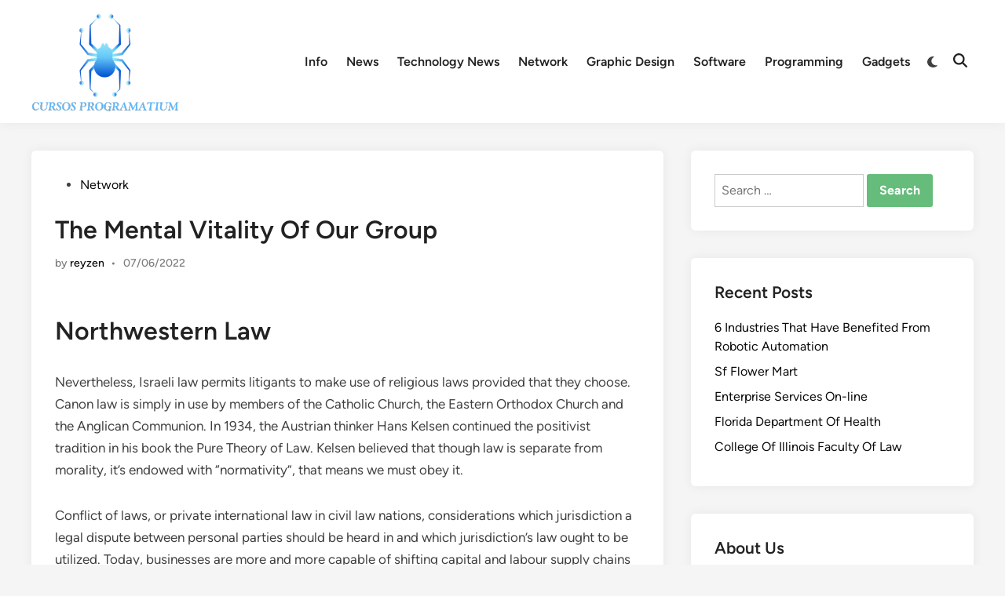

--- FILE ---
content_type: text/html; charset=UTF-8
request_url: https://cursos-programatium.com/the-mental-vitality-of-our-group.html
body_size: 20792
content:
<!doctype html><html lang="en-US" prefix="og: https://ogp.me/ns#"><head><script data-no-optimize="1">var litespeed_docref=sessionStorage.getItem("litespeed_docref");litespeed_docref&&(Object.defineProperty(document,"referrer",{get:function(){return litespeed_docref}}),sessionStorage.removeItem("litespeed_docref"));</script> <meta charset="UTF-8"><meta name="viewport" content="width=device-width, initial-scale=1"><link rel="profile" href="https://gmpg.org/xfn/11"><title>The Mental Vitality Of Our Group - CP</title><meta name="description" content="Nevertheless, Israeli law permits litigants to make use of religious laws provided that they choose. Canon law is simply in use by members of the Catholic"/><meta name="robots" content="index, follow, max-snippet:-1, max-video-preview:-1, max-image-preview:large"/><link rel="canonical" href="https://cursos-programatium.com/the-mental-vitality-of-our-group.html" /><meta property="og:locale" content="en_US" /><meta property="og:type" content="article" /><meta property="og:title" content="The Mental Vitality Of Our Group - CP" /><meta property="og:description" content="Nevertheless, Israeli law permits litigants to make use of religious laws provided that they choose. Canon law is simply in use by members of the Catholic" /><meta property="og:url" content="https://cursos-programatium.com/the-mental-vitality-of-our-group.html" /><meta property="og:site_name" content="CP" /><meta property="article:tag" content="group" /><meta property="article:tag" content="mental" /><meta property="article:tag" content="vitality" /><meta property="article:section" content="Network" /><meta property="article:published_time" content="2022-06-07T15:07:00+07:00" /><meta name="twitter:card" content="summary_large_image" /><meta name="twitter:title" content="The Mental Vitality Of Our Group - CP" /><meta name="twitter:description" content="Nevertheless, Israeli law permits litigants to make use of religious laws provided that they choose. Canon law is simply in use by members of the Catholic" /><meta name="twitter:label1" content="Written by" /><meta name="twitter:data1" content="reyzen" /><meta name="twitter:label2" content="Time to read" /><meta name="twitter:data2" content="6 minutes" /> <script type="application/ld+json" class="rank-math-schema-pro">{"@context":"https://schema.org","@graph":[{"@type":["Person","Organization"],"@id":"https://cursos-programatium.com/#person","name":"GH","logo":{"@type":"ImageObject","@id":"https://cursos-programatium.com/#logo","url":"https://cursos-programatium.com/wp-content/uploads/2025/02/cropped-cursos-programatium-150x127.png","contentUrl":"https://cursos-programatium.com/wp-content/uploads/2025/02/cropped-cursos-programatium-150x127.png","caption":"GH","inLanguage":"en-US"},"image":{"@type":"ImageObject","@id":"https://cursos-programatium.com/#logo","url":"https://cursos-programatium.com/wp-content/uploads/2025/02/cropped-cursos-programatium-150x127.png","contentUrl":"https://cursos-programatium.com/wp-content/uploads/2025/02/cropped-cursos-programatium-150x127.png","caption":"GH","inLanguage":"en-US"}},{"@type":"WebSite","@id":"https://cursos-programatium.com/#website","url":"https://cursos-programatium.com","name":"GH","publisher":{"@id":"https://cursos-programatium.com/#person"},"inLanguage":"en-US"},{"@type":"WebPage","@id":"https://cursos-programatium.com/the-mental-vitality-of-our-group.html#webpage","url":"https://cursos-programatium.com/the-mental-vitality-of-our-group.html","name":"The Mental Vitality Of Our Group - CP","datePublished":"2022-06-07T15:07:00+07:00","dateModified":"2022-06-07T15:07:00+07:00","isPartOf":{"@id":"https://cursos-programatium.com/#website"},"inLanguage":"en-US"},{"@type":"Person","@id":"https://cursos-programatium.com/author/reyzen","name":"reyzen","url":"https://cursos-programatium.com/author/reyzen","image":{"@type":"ImageObject","@id":"https://secure.gravatar.com/avatar/e9173cbd5af5c4be24e31a6c1af47462bd7e1546408d3c7d6bd70cbd9ae51842?s=96&amp;d=mm&amp;r=g","url":"https://secure.gravatar.com/avatar/e9173cbd5af5c4be24e31a6c1af47462bd7e1546408d3c7d6bd70cbd9ae51842?s=96&amp;d=mm&amp;r=g","caption":"reyzen","inLanguage":"en-US"}},{"@type":"BlogPosting","headline":"The Mental Vitality Of Our Group - CP","datePublished":"2022-06-07T15:07:00+07:00","dateModified":"2022-06-07T15:07:00+07:00","articleSection":"Network","author":{"@id":"https://cursos-programatium.com/author/reyzen","name":"reyzen"},"publisher":{"@id":"https://cursos-programatium.com/#person"},"description":"Nevertheless, Israeli law permits litigants to make use of religious laws provided that they choose. Canon law is simply in use by members of the Catholic","name":"The Mental Vitality Of Our Group - CP","@id":"https://cursos-programatium.com/the-mental-vitality-of-our-group.html#richSnippet","isPartOf":{"@id":"https://cursos-programatium.com/the-mental-vitality-of-our-group.html#webpage"},"inLanguage":"en-US","mainEntityOfPage":{"@id":"https://cursos-programatium.com/the-mental-vitality-of-our-group.html#webpage"}}]}</script> <link rel="alternate" type="application/rss+xml" title="CP &raquo; Feed" href="https://cursos-programatium.com/feed" /><link rel="alternate" title="oEmbed (JSON)" type="application/json+oembed" href="https://cursos-programatium.com/wp-json/oembed/1.0/embed?url=https%3A%2F%2Fcursos-programatium.com%2Fthe-mental-vitality-of-our-group.html" /><link rel="alternate" title="oEmbed (XML)" type="text/xml+oembed" href="https://cursos-programatium.com/wp-json/oembed/1.0/embed?url=https%3A%2F%2Fcursos-programatium.com%2Fthe-mental-vitality-of-our-group.html&#038;format=xml" /><style id='wp-img-auto-sizes-contain-inline-css'>img:is([sizes=auto i],[sizes^="auto," i]){contain-intrinsic-size:3000px 1500px}
/*# sourceURL=wp-img-auto-sizes-contain-inline-css */</style><link data-optimized="2" rel="stylesheet" href="https://cursos-programatium.com/wp-content/litespeed/css/e6cceecc6505f77b446f7aff95712c0a.css?ver=3a68b" /><style id='wp-emoji-styles-inline-css'>img.wp-smiley, img.emoji {
		display: inline !important;
		border: none !important;
		box-shadow: none !important;
		height: 1em !important;
		width: 1em !important;
		margin: 0 0.07em !important;
		vertical-align: -0.1em !important;
		background: none !important;
		padding: 0 !important;
	}
/*# sourceURL=wp-emoji-styles-inline-css */</style><style id='wp-block-tag-cloud-inline-css'>.wp-block-tag-cloud{box-sizing:border-box}.wp-block-tag-cloud.aligncenter{justify-content:center;text-align:center}.wp-block-tag-cloud a{display:inline-block;margin-right:5px}.wp-block-tag-cloud span{display:inline-block;margin-left:5px;text-decoration:none}:root :where(.wp-block-tag-cloud.is-style-outline){display:flex;flex-wrap:wrap;gap:1ch}:root :where(.wp-block-tag-cloud.is-style-outline a){border:1px solid;font-size:unset!important;margin-right:0;padding:1ch 2ch;text-decoration:none!important}
/*# sourceURL=https://cursos-programatium.com/wp-includes/blocks/tag-cloud/style.min.css */</style><style id='global-styles-inline-css'>:root{--wp--preset--aspect-ratio--square: 1;--wp--preset--aspect-ratio--4-3: 4/3;--wp--preset--aspect-ratio--3-4: 3/4;--wp--preset--aspect-ratio--3-2: 3/2;--wp--preset--aspect-ratio--2-3: 2/3;--wp--preset--aspect-ratio--16-9: 16/9;--wp--preset--aspect-ratio--9-16: 9/16;--wp--preset--color--black: #000000;--wp--preset--color--cyan-bluish-gray: #abb8c3;--wp--preset--color--white: #ffffff;--wp--preset--color--pale-pink: #f78da7;--wp--preset--color--vivid-red: #cf2e2e;--wp--preset--color--luminous-vivid-orange: #ff6900;--wp--preset--color--luminous-vivid-amber: #fcb900;--wp--preset--color--light-green-cyan: #7bdcb5;--wp--preset--color--vivid-green-cyan: #00d084;--wp--preset--color--pale-cyan-blue: #8ed1fc;--wp--preset--color--vivid-cyan-blue: #0693e3;--wp--preset--color--vivid-purple: #9b51e0;--wp--preset--gradient--vivid-cyan-blue-to-vivid-purple: linear-gradient(135deg,rgb(6,147,227) 0%,rgb(155,81,224) 100%);--wp--preset--gradient--light-green-cyan-to-vivid-green-cyan: linear-gradient(135deg,rgb(122,220,180) 0%,rgb(0,208,130) 100%);--wp--preset--gradient--luminous-vivid-amber-to-luminous-vivid-orange: linear-gradient(135deg,rgb(252,185,0) 0%,rgb(255,105,0) 100%);--wp--preset--gradient--luminous-vivid-orange-to-vivid-red: linear-gradient(135deg,rgb(255,105,0) 0%,rgb(207,46,46) 100%);--wp--preset--gradient--very-light-gray-to-cyan-bluish-gray: linear-gradient(135deg,rgb(238,238,238) 0%,rgb(169,184,195) 100%);--wp--preset--gradient--cool-to-warm-spectrum: linear-gradient(135deg,rgb(74,234,220) 0%,rgb(151,120,209) 20%,rgb(207,42,186) 40%,rgb(238,44,130) 60%,rgb(251,105,98) 80%,rgb(254,248,76) 100%);--wp--preset--gradient--blush-light-purple: linear-gradient(135deg,rgb(255,206,236) 0%,rgb(152,150,240) 100%);--wp--preset--gradient--blush-bordeaux: linear-gradient(135deg,rgb(254,205,165) 0%,rgb(254,45,45) 50%,rgb(107,0,62) 100%);--wp--preset--gradient--luminous-dusk: linear-gradient(135deg,rgb(255,203,112) 0%,rgb(199,81,192) 50%,rgb(65,88,208) 100%);--wp--preset--gradient--pale-ocean: linear-gradient(135deg,rgb(255,245,203) 0%,rgb(182,227,212) 50%,rgb(51,167,181) 100%);--wp--preset--gradient--electric-grass: linear-gradient(135deg,rgb(202,248,128) 0%,rgb(113,206,126) 100%);--wp--preset--gradient--midnight: linear-gradient(135deg,rgb(2,3,129) 0%,rgb(40,116,252) 100%);--wp--preset--font-size--small: 13px;--wp--preset--font-size--medium: 20px;--wp--preset--font-size--large: 36px;--wp--preset--font-size--x-large: 42px;--wp--preset--spacing--20: 0.44rem;--wp--preset--spacing--30: 0.67rem;--wp--preset--spacing--40: 1rem;--wp--preset--spacing--50: 1.5rem;--wp--preset--spacing--60: 2.25rem;--wp--preset--spacing--70: 3.38rem;--wp--preset--spacing--80: 5.06rem;--wp--preset--shadow--natural: 6px 6px 9px rgba(0, 0, 0, 0.2);--wp--preset--shadow--deep: 12px 12px 50px rgba(0, 0, 0, 0.4);--wp--preset--shadow--sharp: 6px 6px 0px rgba(0, 0, 0, 0.2);--wp--preset--shadow--outlined: 6px 6px 0px -3px rgb(255, 255, 255), 6px 6px rgb(0, 0, 0);--wp--preset--shadow--crisp: 6px 6px 0px rgb(0, 0, 0);}:where(.is-layout-flex){gap: 0.5em;}:where(.is-layout-grid){gap: 0.5em;}body .is-layout-flex{display: flex;}.is-layout-flex{flex-wrap: wrap;align-items: center;}.is-layout-flex > :is(*, div){margin: 0;}body .is-layout-grid{display: grid;}.is-layout-grid > :is(*, div){margin: 0;}:where(.wp-block-columns.is-layout-flex){gap: 2em;}:where(.wp-block-columns.is-layout-grid){gap: 2em;}:where(.wp-block-post-template.is-layout-flex){gap: 1.25em;}:where(.wp-block-post-template.is-layout-grid){gap: 1.25em;}.has-black-color{color: var(--wp--preset--color--black) !important;}.has-cyan-bluish-gray-color{color: var(--wp--preset--color--cyan-bluish-gray) !important;}.has-white-color{color: var(--wp--preset--color--white) !important;}.has-pale-pink-color{color: var(--wp--preset--color--pale-pink) !important;}.has-vivid-red-color{color: var(--wp--preset--color--vivid-red) !important;}.has-luminous-vivid-orange-color{color: var(--wp--preset--color--luminous-vivid-orange) !important;}.has-luminous-vivid-amber-color{color: var(--wp--preset--color--luminous-vivid-amber) !important;}.has-light-green-cyan-color{color: var(--wp--preset--color--light-green-cyan) !important;}.has-vivid-green-cyan-color{color: var(--wp--preset--color--vivid-green-cyan) !important;}.has-pale-cyan-blue-color{color: var(--wp--preset--color--pale-cyan-blue) !important;}.has-vivid-cyan-blue-color{color: var(--wp--preset--color--vivid-cyan-blue) !important;}.has-vivid-purple-color{color: var(--wp--preset--color--vivid-purple) !important;}.has-black-background-color{background-color: var(--wp--preset--color--black) !important;}.has-cyan-bluish-gray-background-color{background-color: var(--wp--preset--color--cyan-bluish-gray) !important;}.has-white-background-color{background-color: var(--wp--preset--color--white) !important;}.has-pale-pink-background-color{background-color: var(--wp--preset--color--pale-pink) !important;}.has-vivid-red-background-color{background-color: var(--wp--preset--color--vivid-red) !important;}.has-luminous-vivid-orange-background-color{background-color: var(--wp--preset--color--luminous-vivid-orange) !important;}.has-luminous-vivid-amber-background-color{background-color: var(--wp--preset--color--luminous-vivid-amber) !important;}.has-light-green-cyan-background-color{background-color: var(--wp--preset--color--light-green-cyan) !important;}.has-vivid-green-cyan-background-color{background-color: var(--wp--preset--color--vivid-green-cyan) !important;}.has-pale-cyan-blue-background-color{background-color: var(--wp--preset--color--pale-cyan-blue) !important;}.has-vivid-cyan-blue-background-color{background-color: var(--wp--preset--color--vivid-cyan-blue) !important;}.has-vivid-purple-background-color{background-color: var(--wp--preset--color--vivid-purple) !important;}.has-black-border-color{border-color: var(--wp--preset--color--black) !important;}.has-cyan-bluish-gray-border-color{border-color: var(--wp--preset--color--cyan-bluish-gray) !important;}.has-white-border-color{border-color: var(--wp--preset--color--white) !important;}.has-pale-pink-border-color{border-color: var(--wp--preset--color--pale-pink) !important;}.has-vivid-red-border-color{border-color: var(--wp--preset--color--vivid-red) !important;}.has-luminous-vivid-orange-border-color{border-color: var(--wp--preset--color--luminous-vivid-orange) !important;}.has-luminous-vivid-amber-border-color{border-color: var(--wp--preset--color--luminous-vivid-amber) !important;}.has-light-green-cyan-border-color{border-color: var(--wp--preset--color--light-green-cyan) !important;}.has-vivid-green-cyan-border-color{border-color: var(--wp--preset--color--vivid-green-cyan) !important;}.has-pale-cyan-blue-border-color{border-color: var(--wp--preset--color--pale-cyan-blue) !important;}.has-vivid-cyan-blue-border-color{border-color: var(--wp--preset--color--vivid-cyan-blue) !important;}.has-vivid-purple-border-color{border-color: var(--wp--preset--color--vivid-purple) !important;}.has-vivid-cyan-blue-to-vivid-purple-gradient-background{background: var(--wp--preset--gradient--vivid-cyan-blue-to-vivid-purple) !important;}.has-light-green-cyan-to-vivid-green-cyan-gradient-background{background: var(--wp--preset--gradient--light-green-cyan-to-vivid-green-cyan) !important;}.has-luminous-vivid-amber-to-luminous-vivid-orange-gradient-background{background: var(--wp--preset--gradient--luminous-vivid-amber-to-luminous-vivid-orange) !important;}.has-luminous-vivid-orange-to-vivid-red-gradient-background{background: var(--wp--preset--gradient--luminous-vivid-orange-to-vivid-red) !important;}.has-very-light-gray-to-cyan-bluish-gray-gradient-background{background: var(--wp--preset--gradient--very-light-gray-to-cyan-bluish-gray) !important;}.has-cool-to-warm-spectrum-gradient-background{background: var(--wp--preset--gradient--cool-to-warm-spectrum) !important;}.has-blush-light-purple-gradient-background{background: var(--wp--preset--gradient--blush-light-purple) !important;}.has-blush-bordeaux-gradient-background{background: var(--wp--preset--gradient--blush-bordeaux) !important;}.has-luminous-dusk-gradient-background{background: var(--wp--preset--gradient--luminous-dusk) !important;}.has-pale-ocean-gradient-background{background: var(--wp--preset--gradient--pale-ocean) !important;}.has-electric-grass-gradient-background{background: var(--wp--preset--gradient--electric-grass) !important;}.has-midnight-gradient-background{background: var(--wp--preset--gradient--midnight) !important;}.has-small-font-size{font-size: var(--wp--preset--font-size--small) !important;}.has-medium-font-size{font-size: var(--wp--preset--font-size--medium) !important;}.has-large-font-size{font-size: var(--wp--preset--font-size--large) !important;}.has-x-large-font-size{font-size: var(--wp--preset--font-size--x-large) !important;}
/*# sourceURL=global-styles-inline-css */</style><style id='classic-theme-styles-inline-css'>/*! This file is auto-generated */
.wp-block-button__link{color:#fff;background-color:#32373c;border-radius:9999px;box-shadow:none;text-decoration:none;padding:calc(.667em + 2px) calc(1.333em + 2px);font-size:1.125em}.wp-block-file__button{background:#32373c;color:#fff;text-decoration:none}
/*# sourceURL=/wp-includes/css/classic-themes.min.css */</style> <script type="litespeed/javascript" data-src="https://cursos-programatium.com/wp-includes/js/jquery/jquery.min.js?ver=3.7.1" id="jquery-core-js"></script> <link rel="https://api.w.org/" href="https://cursos-programatium.com/wp-json/" /><link rel="alternate" title="JSON" type="application/json" href="https://cursos-programatium.com/wp-json/wp/v2/posts/7782" /><link rel="EditURI" type="application/rsd+xml" title="RSD" href="https://cursos-programatium.com/xmlrpc.php?rsd" /><meta name="generator" content="WordPress 6.9" /><link rel='shortlink' href='https://cursos-programatium.com/?p=7782' /><style type="text/css" id="hybridmag-custom-css">/* Custom CSS */
            :root {  }</style><link rel="icon" href="https://cursos-programatium.com/wp-content/uploads/2025/02/cursos-programatium-150x150.png" sizes="32x32" /><link rel="icon" href="https://cursos-programatium.com/wp-content/uploads/2025/02/cursos-programatium.png" sizes="192x192" /><link rel="apple-touch-icon" href="https://cursos-programatium.com/wp-content/uploads/2025/02/cursos-programatium.png" /><meta name="msapplication-TileImage" content="https://cursos-programatium.com/wp-content/uploads/2025/02/cursos-programatium.png" /></head><body class="wp-singular post-template-default single single-post postid-7782 single-format-standard wp-custom-logo wp-embed-responsive wp-theme-hybridmag hybridmag-wide hm-cl-sep hm-right-sidebar th-hm-es hm-h-de hm-footer-cols-3"><div id="page" class="site"><a class="skip-link screen-reader-text" href="#primary">Skip to content</a><header id="masthead" class="site-header hide-header-search"><div class="hm-header-inner-wrapper"><div class="hm-header-inner hm-container"><div class="hm-header-inner-left"></div><div class="site-branding-container"><div class="site-logo hm-light-mode-logo">
<a href="https://cursos-programatium.com/" class="custom-logo-link" rel="home"><img data-lazyloaded="1" src="[data-uri]" width="190" height="127" data-src="https://cursos-programatium.com/wp-content/uploads/2025/02/cropped-cursos-programatium.png" class="custom-logo" alt="CP" decoding="async" /></a></div><div class="site-branding"></div></div><nav id="site-navigation" class="main-navigation hm-menu desktop-only"><div class="menu-secondary-menu-container"><ul id="primary-menu" class="menu"><li id="menu-item-10010772" class="menu-item menu-item-type-taxonomy menu-item-object-category menu-item-10010772"><a href="https://cursos-programatium.com/category/info">Info</a></li><li id="menu-item-10010773" class="menu-item menu-item-type-taxonomy menu-item-object-category menu-item-10010773"><a href="https://cursos-programatium.com/category/news">News</a></li><li id="menu-item-10010774" class="menu-item menu-item-type-taxonomy menu-item-object-category menu-item-10010774"><a href="https://cursos-programatium.com/category/technology-news">Technology News</a></li><li id="menu-item-10010775" class="menu-item menu-item-type-taxonomy menu-item-object-category current-post-ancestor current-menu-parent current-post-parent menu-item-10010775"><a href="https://cursos-programatium.com/category/network">Network</a></li><li id="menu-item-10010776" class="menu-item menu-item-type-taxonomy menu-item-object-category menu-item-10010776"><a href="https://cursos-programatium.com/category/graphic-design">Graphic Design</a></li><li id="menu-item-10010777" class="menu-item menu-item-type-taxonomy menu-item-object-category menu-item-10010777"><a href="https://cursos-programatium.com/category/software">Software</a></li><li id="menu-item-10010778" class="menu-item menu-item-type-taxonomy menu-item-object-category menu-item-10010778"><a href="https://cursos-programatium.com/category/programming">Programming</a></li><li id="menu-item-10010779" class="menu-item menu-item-type-taxonomy menu-item-object-category menu-item-10010779"><a href="https://cursos-programatium.com/category/gadgets">Gadgets</a></li></ul></div></nav><div class="hm-header-gadgets"><div class="hm-light-dark-switch">
<button
class="hm-light-dark-toggle"
data-dark-text="Switch to dark mode"
data-light-text="Switch to light mode"
>
<span class="screen-reader-text">Switch to dark mode</span>
<span class="hm-light-icon">
<svg aria-hidden="true" role="img" focusable="false" xmlns="http://www.w3.org/2000/svg" width="1em" height="1em" viewBox="0 0 512 512" class="hm-svg-icon"><path d="M256 0c-13.3 0-24 10.7-24 24l0 64c0 13.3 10.7 24 24 24s24-10.7 24-24l0-64c0-13.3-10.7-24-24-24zm0 400c-13.3 0-24 10.7-24 24l0 64c0 13.3 10.7 24 24 24s24-10.7 24-24l0-64c0-13.3-10.7-24-24-24zM488 280c13.3 0 24-10.7 24-24s-10.7-24-24-24l-64 0c-13.3 0-24 10.7-24 24s10.7 24 24 24l64 0zM112 256c0-13.3-10.7-24-24-24l-64 0c-13.3 0-24 10.7-24 24s10.7 24 24 24l64 0c13.3 0 24-10.7 24-24zM437 108.9c9.4-9.4 9.4-24.6 0-33.9s-24.6-9.4-33.9 0l-45.3 45.3c-9.4 9.4-9.4 24.6 0 33.9s24.6 9.4 33.9 0L437 108.9zM154.2 357.8c-9.4-9.4-24.6-9.4-33.9 0L75 403.1c-9.4 9.4-9.4 24.6 0 33.9s24.6 9.4 33.9 0l45.3-45.3c9.4-9.4 9.4-24.6 0-33.9zM403.1 437c9.4 9.4 24.6 9.4 33.9 0s9.4-24.6 0-33.9l-45.3-45.3c-9.4-9.4-24.6-9.4-33.9 0s-9.4 24.6 0 33.9L403.1 437zM154.2 154.2c9.4-9.4 9.4-24.6 0-33.9L108.9 75c-9.4-9.4-24.6-9.4-33.9 0s-9.4 24.6 0 33.9l45.3 45.3c9.4 9.4 24.6 9.4 33.9 0zM256 368a112 112 0 1 0 0-224 112 112 0 1 0 0 224z"></path></svg>                    </span>
<span class="hm-dark-icon">
<svg aria-hidden="true" role="img" focusable="false" xmlns="http://www.w3.org/2000/svg" width="1em" height="1em" viewBox="0 0 512 512" class="hm-svg-icon"><path d="M223.5 32C100 32 0 132.3 0 256S100 480 223.5 480c60.6 0 115.5-24.2 155.8-63.4c5-4.9 6.3-12.5 3.1-18.7s-10.1-9.7-17-8.5c-9.8 1.7-19.8 2.6-30.1 2.6c-96.9 0-175.5-78.8-175.5-176c0-65.8 36-123.1 89.3-153.3c6.1-3.5 9.2-10.5 7.7-17.3s-7.3-11.9-14.3-12.5c-6.3-.5-12.6-.8-19-.8z" /></svg>                    </span>
</button></div><div class="hm-search-container">
<button
class="hm-search-toggle"
aria-expanded="false"
data-open-text="Open Search"
data-close-text="Close Search"
>
<span class="screen-reader-text">Open Search</span>
<span class="hm-search-icon"><svg aria-hidden="true" role="img" focusable="false" xmlns="http://www.w3.org/2000/svg" width="1em" height="1em" viewbox="0 0 512 512" class="hm-svg-icon"><path d="M416 208c0 45.9-14.9 88.3-40 122.7L502.6 457.4c12.5 12.5 12.5 32.8 0 45.3s-32.8 12.5-45.3 0L330.7 376c-34.4 25.2-76.8 40-122.7 40C93.1 416 0 322.9 0 208S93.1 0 208 0S416 93.1 416 208zM208 352a144 144 0 1 0 0-288 144 144 0 1 0 0 288z" /></svg></span>
<span class="hm-close-icon"><svg aria-hidden="true" role="img" focusable="false" xmlns="http://www.w3.org/2000/svg" width="1em" height="1em" viewBox="0 0 384 512" class="hm-svg-icon"><path d="M342.6 150.6c12.5-12.5 12.5-32.8 0-45.3s-32.8-12.5-45.3 0L192 210.7 86.6 105.4c-12.5-12.5-32.8-12.5-45.3 0s-12.5 32.8 0 45.3L146.7 256 41.4 361.4c-12.5 12.5-12.5 32.8 0 45.3s32.8 12.5 45.3 0L192 301.3 297.4 406.6c12.5 12.5 32.8 12.5 45.3 0s12.5-32.8 0-45.3L237.3 256 342.6 150.6z" /></svg></span>
</button><div class="hm-search-box" aria-expanded="false"><form role="search" method="get" class="search-form" action="https://cursos-programatium.com/">
<label>
<span class="screen-reader-text">Search for:</span>
<input type="search" class="search-field" placeholder="Search &hellip;" value="" name="s" />
</label>
<input type="submit" class="search-submit" value="Search" /></form></div></div></div><div class="hm-header-inner-right"></div>
<button class="hm-mobile-menu-toggle">
<span class="screen-reader-text">Main Menu</span>
<svg aria-hidden="true" role="img" focusable="false" xmlns="http://www.w3.org/2000/svg" width="1em" height="1em" viewBox="0 0 448 512" class="hm-svg-icon"><path d="M0 96C0 78.3 14.3 64 32 64H416c17.7 0 32 14.3 32 32s-14.3 32-32 32H32C14.3 128 0 113.7 0 96zM0 256c0-17.7 14.3-32 32-32H416c17.7 0 32 14.3 32 32s-14.3 32-32 32H32c-17.7 0-32-14.3-32-32zM448 416c0 17.7-14.3 32-32 32H32c-17.7 0-32-14.3-32-32s14.3-32 32-32H416c17.7 0 32 14.3 32 32z" /></svg>        </button></div></div></header><div id="content" class="site-content"><div class="content-area hm-container"><main id="primary" class="site-main"><article id="post-7782" class="post-7782 post type-post status-publish format-standard hentry category-network tag-group tag-mental tag-vitality hm-entry-single"><header class="entry-header">
<span class="cat-links"><span class="screen-reader-text">Posted in</span><ul class="post-categories"><li><a href="https://cursos-programatium.com/category/network" class="cat-857" rel="category" >Network</a></li></ul></span><h1 class="entry-title">The Mental Vitality Of Our Group</h1><div class="entry-meta"><span class="byline">by <span class="author vcard"><a class="url fn n" href="https://cursos-programatium.com/author/reyzen">reyzen</a></span></span><span class="hm-meta-sep">•</span><span class="posted-on"><a href="https://cursos-programatium.com/the-mental-vitality-of-our-group.html" rel="bookmark"><time class="entry-date published updated" datetime="2022-06-07T15:07:00+07:00">07/06/2022</time></a></span></div></header><div class="entry-content"><h1>Northwestern Law</h1><p>Nevertheless, Israeli law permits litigants to make use of religious laws provided that they choose. Canon law is simply in use by members of the Catholic Church, the Eastern Orthodox Church and the Anglican Communion. In 1934, the Austrian thinker Hans Kelsen continued the positivist tradition in his book the Pure Theory of Law. Kelsen believed that though law is separate from morality, it&#8217;s endowed with &#8220;normativity&#8221;, that means we must obey it.</p><p>Conflict of laws, or private international law in civil law nations, considerations which jurisdiction a legal dispute between personal parties should be heard in and which jurisdiction&#8217;s law ought to be utilized. Today, businesses are more and more capable of shifting capital and labour supply chains throughout borders, as well as trading with abroad businesses, making the question of which country has jurisdiction much more urgent. Increasing numbers of businesses go for business arbitration underneath the New York Convention 1958. Many Muslim international locations have developed similar guidelines about legal training and the legal occupation, but some still allow lawyers with coaching in traditional Islamic law to practice law before private standing law courts.</p><p>The means that such church law is legislated, interpreted and at times adjudicated varies widely amongst these three our bodies of churches. In all three traditions, a canon was originally a rule adopted by a church council; these canons formed the inspiration of canon law. Law supplies a source of scholarly inquiry into legal historical past, philosophy, financial analysis and sociology. Law additionally raises important and complex issues concerning equality, equity, and justice. The subsequent technology of legal professionals is entering a vastly completely different landscape than these from even a decade in the past. The new, formalized, cross-disciplinary program will enable students to study LGBTQ+ points from multiple perspectives.</p><ul><li>The prevailing manner of enforcing worldwide law is still essentially &#8220;self help&#8221;; that is the response by states to alleged breaches of worldwide obligations by different states.</li><li>Environmental law is increasingly necessary, especially in gentle of the Kyoto Protocol and the potential hazard of climate change.</li><li>Department of Health and Human Services&#8217; COVID-19 vaccine mandate for certain health care staff.</li><li>The law of the modern company started with the Joint Stock Companies Act 1856, passed within the United Kingdom, which offered traders with a easy registration procedure to gain restricted legal responsibility underneath the separate authorized persona of the company.</li></ul><p>Most nations have methods of attraction courts, with an apex court docket as the last word judicial authority. In the United States, this authority is the Supreme Court; in Australia, the High Court; in the UK, the Supreme Court; in Germany, the Bundesverfassungsgericht; and in France, the Cour de Cassation. For most European countries the European Court of Justice in Luxembourg can overrule nationwide law, when EU law is related. The European Court of Human Rights in Strasbourg allows residents of the Council of Europe member states to deliver instances regarding human rights points earlier than it. Socialist law is the authorized techniques in communist states corresponding to the previous Soviet Union and the People&#8217;s Republic of China.</p><p>The custom and apply of the authorized career is a crucial a part of folks&#8217;s access to justice, while civil society is a time period used to refer to the social institutions, communities and partnerships that form law&#8217;s political foundation. Until the 18th century, Sharia law was practiced throughout the Muslim world in a non-codified form, with the Ottoman Empire&#8217;s Mecelle code in the nineteenth century being a first attempt at codifying components of Sharia law. Since the mid-1940s, efforts have been made, in country after country, to deliver <a href="https://lawhouse.top" target="_blank" rel="noopener">law</a> Sharia law extra into line with modern circumstances and conceptions. In fashionable instances, the legal techniques of many Muslim countries draw upon each civil and customary law traditions in addition to Islamic law and custom. The constitutions of certain Muslim states, similar to Egypt and Afghanistan, recognise Islam as the religion of the state, obliging legislature to adhere to Sharia. Saudi Arabia recognises Quran as its structure, and is ruled on the premise of Islamic law.</p><p>Max Weber in 1917, Weber began his career as a lawyer, and is considered one of the founders of sociology and sociology of law. Family law covers marriage and divorce proceedings, the rights of children and rights to property and cash in the occasion of separation. Evidence law involves which supplies are admissible in courts for a case to be built. Prominent examples of legislatures are the Houses of Parliament in London, the Congress in Washington D.C., the Bundestag in Berlin, the Duma in Moscow, the Parlamento Italiano in Rome and the Assemblée nationale in Paris. By the precept of representative government people vote for politicians to carry out their needs. Although international locations like Israel, Greece, Sweden and China are unicameral, most countries are bicameral, meaning they have two separately appointed legislative homes.</p><h2>Enterprise Of Law</h2><p>As nationalism grew within the 18th and 19th centuries, the Law Merchant was incorporated into countries&#8217; local law underneath new civil codes. In contrast to English frequent law, which consists of huge tomes of case law, codes in small books are easy to export and easy for judges to use. EU law is codified in treaties, but develops through de facto precedent laid down by the European Court of Justice. At tenth annual program, college students from thirteen prime law colleges discussed how worldwide law and legal systems can sort out challenges ranging from human rights to local weather change and global financial issues.</p><h2>Bluhm Legal Clinic Occasion Highlights Impact Of Illinois Resentencing Statutes</h2><p>Anarchist law primarily deals with how anarchism is carried out upon a society, the framework primarily based on decentralized organizations and mutual aid, with illustration by way of a type of direct democracy. A giant portion of anarchist ideologies corresponding to anarcho-syndicalism and anarcho-communism primarily focuses on decentralized employee unions, cooperatives and syndicates as the principle instrument of society. King Hammurabi is revealed the code of laws by the Mesopotamian solar god Shamash, additionally revered as the god of justice. There have been several attempts to provide &#8220;a universally acceptable definition of law&#8221;. In 1972, Baron Hampstead advised that no such definition could be produced.</p><p>The trendy dipole state–civil society was reproduced in the theories of Alexis de Tocqueville and Karl Marx. In post-modern theory, civil society is necessarily a source of law, by being the premise from which individuals type opinions and lobby for what they imagine law ought to be. This case is used to support the view of property in common law jurisdictions, that the one who can show the most effective declare to a chunk of property, against any contesting get together, is the owner. By contrast, the traditional civil law method to property, propounded by Friedrich Carl von Savigny, is that it is a proper good against the world.</p><p>Lord King LC was worried that trustees may exploit opportunities to make use of trust property for themselves instead of looking after it. Business speculators using trusts had just recently brought on a inventory market crash. Strict duties for trustees made their means into firm law and were utilized to administrators and chief government officers. Another instance of a trustee&#8217;s obligation may be to take a position property properly or promote it. This is especially the case for pension funds, an important type of trust, the place traders are trustees for folks&#8217;s savings till retirement.</p></div><footer class="entry-footer"><div class="hm-tag-list"><span class="hm-tagged">Tagged</span><span class="tags-links hm-tags-links"><a href="https://cursos-programatium.com/tag/group" rel="tag">group</a><a href="https://cursos-programatium.com/tag/mental" rel="tag">mental</a><a href="https://cursos-programatium.com/tag/vitality" rel="tag">vitality</a></span></div></footer><div class="hm-author-bio"><div class="hm-author-image">
<a href="https://cursos-programatium.com/author/reyzen" rel="author">
<img data-lazyloaded="1" src="[data-uri]" alt='' data-src='https://secure.gravatar.com/avatar/e9173cbd5af5c4be24e31a6c1af47462bd7e1546408d3c7d6bd70cbd9ae51842?s=80&#038;d=mm&#038;r=g' data-srcset='https://secure.gravatar.com/avatar/e9173cbd5af5c4be24e31a6c1af47462bd7e1546408d3c7d6bd70cbd9ae51842?s=160&#038;d=mm&#038;r=g 2x' class='avatar avatar-80 photo' height='80' width='80' decoding='async'/>            </a></div><div class="hm-author-content"><div class="hm-author-name"><a href="https://cursos-programatium.com/author/reyzen" rel="author">reyzen</a></div><div class="hm-author-description"></div>
<a class="hm-author-link" href="https://cursos-programatium.com/author/reyzen" rel="author">
More by reyzen        </a></div></div></article><nav class="navigation post-navigation" aria-label="Posts"><h2 class="screen-reader-text">Post navigation</h2><div class="nav-links"><div class="nav-previous"><a href="https://cursos-programatium.com/newest-financial-market-financial-news-and-evaluation.html" rel="prev"><span class="posts-nav-text" aria-hidden="true">Previous Article</span> <span class="screen-reader-text">Previous article:</span> <br/><span class="post-title">Newest Financial, Market &#038; Financial News And Evaluation</span></a></div><div class="nav-next"><a href="https://cursos-programatium.com/discover-an-isef-or-broadcom-masters-affiliated-science-fair.html" rel="next"><span class="posts-nav-text" aria-hidden="true">Next Article</span> <span class="screen-reader-text">Next article:</span> <br/><span class="post-title">Discover An Isef Or Broadcom Masters Affiliated Science Fair</span></a></div></div></nav></main><aside id="secondary" class="widget-area"><section id="search-2" class="widget widget_search"><form role="search" method="get" class="search-form" action="https://cursos-programatium.com/">
<label>
<span class="screen-reader-text">Search for:</span>
<input type="search" class="search-field" placeholder="Search &hellip;" value="" name="s" />
</label>
<input type="submit" class="search-submit" value="Search" /></form></section><section id="recent-posts-2" class="widget widget_recent_entries"><h2 class="widget-title">Recent Posts</h2><ul><li>
<a href="https://cursos-programatium.com/6-industries-that-have-benefited-from-robotic-automation.html">6 Industries That Have Benefited From Robotic Automation</a></li><li>
<a href="https://cursos-programatium.com/sf-flower-mart.html">Sf Flower Mart</a></li><li>
<a href="https://cursos-programatium.com/enterprise-services-on-line.html">Enterprise Services On-line</a></li><li>
<a href="https://cursos-programatium.com/florida-department-of-health.html">Florida Department Of Health</a></li><li>
<a href="https://cursos-programatium.com/college-of-illinois-faculty-of-law.html">College Of Illinois Faculty Of Law</a></li></ul></section><section id="nav_menu-2" class="widget widget_nav_menu"><h2 class="widget-title">About Us</h2><div class="menu-about-us-container"><ul id="menu-about-us" class="menu"><li id="menu-item-10094" class="menu-item menu-item-type-post_type menu-item-object-page menu-item-10094"><a href="https://cursos-programatium.com/sitemap">Sitemap</a></li><li id="menu-item-10095" class="menu-item menu-item-type-post_type menu-item-object-page menu-item-10095"><a href="https://cursos-programatium.com/disclosure-policy">Disclosure Policy</a></li><li id="menu-item-10096" class="menu-item menu-item-type-post_type menu-item-object-page menu-item-10096"><a href="https://cursos-programatium.com/contact-us">Contact Us</a></li></ul></div></section><section id="block-3" class="widget widget_block widget_tag_cloud"><p class="wp-block-tag-cloud"><a href="https://cursos-programatium.com/tag/about" class="tag-cloud-link tag-link-177 tag-link-position-1" style="font-size: 8.6034482758621pt;" aria-label="about (15 items)">about</a>
<a href="https://cursos-programatium.com/tag/articles" class="tag-cloud-link tag-link-73 tag-link-position-2" style="font-size: 12.344827586207pt;" aria-label="articles (31 items)">articles</a>
<a href="https://cursos-programatium.com/tag/automotive" class="tag-cloud-link tag-link-323 tag-link-position-3" style="font-size: 12.344827586207pt;" aria-label="automotive (31 items)">automotive</a>
<a href="https://cursos-programatium.com/tag/beauty" class="tag-cloud-link tag-link-334 tag-link-position-4" style="font-size: 8pt;" aria-label="Beauty (13 items)">Beauty</a>
<a href="https://cursos-programatium.com/tag/business" class="tag-cloud-link tag-link-320 tag-link-position-5" style="font-size: 19.586206896552pt;" aria-label="business (129 items)">business</a>
<a href="https://cursos-programatium.com/tag/college" class="tag-cloud-link tag-link-326 tag-link-position-6" style="font-size: 11.741379310345pt;" aria-label="college (28 items)">college</a>
<a href="https://cursos-programatium.com/tag/computer" class="tag-cloud-link tag-link-94 tag-link-position-7" style="font-size: 10.051724137931pt;" aria-label="computer (20 items)">computer</a>
<a href="https://cursos-programatium.com/tag/definition" class="tag-cloud-link tag-link-194 tag-link-position-8" style="font-size: 8.3620689655172pt;" aria-label="definition (14 items)">definition</a>
<a href="https://cursos-programatium.com/tag/education" class="tag-cloud-link tag-link-331 tag-link-position-9" style="font-size: 13.551724137931pt;" aria-label="education (40 items)">education</a>
<a href="https://cursos-programatium.com/tag/estate" class="tag-cloud-link tag-link-451 tag-link-position-10" style="font-size: 12.706896551724pt;" aria-label="estate (34 items)">estate</a>
<a href="https://cursos-programatium.com/tag/evaluation" class="tag-cloud-link tag-link-281 tag-link-position-11" style="font-size: 8.3620689655172pt;" aria-label="evaluation (14 items)">evaluation</a>
<a href="https://cursos-programatium.com/tag/expertise" class="tag-cloud-link tag-link-75 tag-link-position-12" style="font-size: 17.655172413793pt;" aria-label="expertise (88 items)">expertise</a>
<a href="https://cursos-programatium.com/tag/faculty" class="tag-cloud-link tag-link-441 tag-link-position-13" style="font-size: 8pt;" aria-label="faculty (13 items)">faculty</a>
<a href="https://cursos-programatium.com/tag/fashion" class="tag-cloud-link tag-link-362 tag-link-position-14" style="font-size: 13.793103448276pt;" aria-label="fashion (42 items)">fashion</a>
<a href="https://cursos-programatium.com/tag/fashionable" class="tag-cloud-link tag-link-215 tag-link-position-15" style="font-size: 8.9655172413793pt;" aria-label="fashionable (16 items)">fashionable</a>
<a href="https://cursos-programatium.com/tag/future" class="tag-cloud-link tag-link-258 tag-link-position-16" style="font-size: 11.137931034483pt;" aria-label="future (25 items)">future</a>
<a href="https://cursos-programatium.com/tag/hardware" class="tag-cloud-link tag-link-142 tag-link-position-17" style="font-size: 13.672413793103pt;" aria-label="hardware (41 items)">hardware</a>
<a href="https://cursos-programatium.com/tag/headlines" class="tag-cloud-link tag-link-357 tag-link-position-18" style="font-size: 8.9655172413793pt;" aria-label="headlines (16 items)">headlines</a>
<a href="https://cursos-programatium.com/tag/health" class="tag-cloud-link tag-link-184 tag-link-position-19" style="font-size: 17.775862068966pt;" aria-label="health (90 items)">health</a>
<a href="https://cursos-programatium.com/tag/house" class="tag-cloud-link tag-link-425 tag-link-position-20" style="font-size: 11.98275862069pt;" aria-label="house (29 items)">house</a>
<a href="https://cursos-programatium.com/tag/ideas" class="tag-cloud-link tag-link-367 tag-link-position-21" style="font-size: 10.534482758621pt;" aria-label="ideas (22 items)">ideas</a>
<a href="https://cursos-programatium.com/tag/improvement" class="tag-cloud-link tag-link-120 tag-link-position-22" style="font-size: 12.344827586207pt;" aria-label="improvement (31 items)">improvement</a>
<a href="https://cursos-programatium.com/tag/industry" class="tag-cloud-link tag-link-328 tag-link-position-23" style="font-size: 8.9655172413793pt;" aria-label="industry (16 items)">industry</a>
<a href="https://cursos-programatium.com/tag/information" class="tag-cloud-link tag-link-197 tag-link-position-24" style="font-size: 13.551724137931pt;" aria-label="information (40 items)">information</a>
<a href="https://cursos-programatium.com/tag/jewellery" class="tag-cloud-link tag-link-1699 tag-link-position-25" style="font-size: 9.5689655172414pt;" aria-label="jewellery (18 items)">jewellery</a>
<a href="https://cursos-programatium.com/tag/knowhow" class="tag-cloud-link tag-link-97 tag-link-position-26" style="font-size: 17.051724137931pt;" aria-label="knowhow (79 items)">knowhow</a>
<a href="https://cursos-programatium.com/tag/laptop" class="tag-cloud-link tag-link-234 tag-link-position-27" style="font-size: 11.379310344828pt;" aria-label="laptop (26 items)">laptop</a>
<a href="https://cursos-programatium.com/tag/latest" class="tag-cloud-link tag-link-254 tag-link-position-28" style="font-size: 15pt;" aria-label="latest (53 items)">latest</a>
<a href="https://cursos-programatium.com/tag/leisure" class="tag-cloud-link tag-link-373 tag-link-position-29" style="font-size: 11.620689655172pt;" aria-label="leisure (27 items)">leisure</a>
<a href="https://cursos-programatium.com/tag/market" class="tag-cloud-link tag-link-1005 tag-link-position-30" style="font-size: 8.3620689655172pt;" aria-label="market (14 items)">market</a>
<a href="https://cursos-programatium.com/tag/media" class="tag-cloud-link tag-link-437 tag-link-position-31" style="font-size: 8pt;" aria-label="media (13 items)">media</a>
<a href="https://cursos-programatium.com/tag/modern" class="tag-cloud-link tag-link-100 tag-link-position-32" style="font-size: 8.3620689655172pt;" aria-label="modern (14 items)">modern</a>
<a href="https://cursos-programatium.com/tag/newest" class="tag-cloud-link tag-link-691 tag-link-position-33" style="font-size: 13.672413793103pt;" aria-label="newest (41 items)">newest</a>
<a href="https://cursos-programatium.com/tag/online" class="tag-cloud-link tag-link-336 tag-link-position-34" style="font-size: 15.965517241379pt;" aria-label="online (63 items)">online</a>
<a href="https://cursos-programatium.com/tag/science" class="tag-cloud-link tag-link-72 tag-link-position-35" style="font-size: 15.844827586207pt;" aria-label="science (62 items)">science</a>
<a href="https://cursos-programatium.com/tag/small" class="tag-cloud-link tag-link-407 tag-link-position-36" style="font-size: 8.9655172413793pt;" aria-label="small (16 items)">small</a>
<a href="https://cursos-programatium.com/tag/social" class="tag-cloud-link tag-link-211 tag-link-position-37" style="font-size: 8.6034482758621pt;" aria-label="social (15 items)">social</a>
<a href="https://cursos-programatium.com/tag/sports" class="tag-cloud-link tag-link-262 tag-link-position-38" style="font-size: 8.3620689655172pt;" aria-label="sports (14 items)">sports</a>
<a href="https://cursos-programatium.com/tag/technology" class="tag-cloud-link tag-link-82 tag-link-position-39" style="font-size: 22pt;" aria-label="technology (202 items)">technology</a>
<a href="https://cursos-programatium.com/tag/trade" class="tag-cloud-link tag-link-273 tag-link-position-40" style="font-size: 8.9655172413793pt;" aria-label="trade (16 items)">trade</a>
<a href="https://cursos-programatium.com/tag/travel" class="tag-cloud-link tag-link-356 tag-link-position-41" style="font-size: 14.155172413793pt;" aria-label="travel (45 items)">travel</a>
<a href="https://cursos-programatium.com/tag/trendy" class="tag-cloud-link tag-link-217 tag-link-position-42" style="font-size: 8.9655172413793pt;" aria-label="trendy (16 items)">trendy</a>
<a href="https://cursos-programatium.com/tag/university" class="tag-cloud-link tag-link-442 tag-link-position-43" style="font-size: 8pt;" aria-label="university (13 items)">university</a>
<a href="https://cursos-programatium.com/tag/updates" class="tag-cloud-link tag-link-475 tag-link-position-44" style="font-size: 10.775862068966pt;" aria-label="updates (23 items)">updates</a>
<a href="https://cursos-programatium.com/tag/world" class="tag-cloud-link tag-link-308 tag-link-position-45" style="font-size: 10.293103448276pt;" aria-label="world (21 items)">world</a></p></section><section id="execphp-4" class="widget widget_execphp"><div class="execphpwidget"></div></section></aside></div></div><footer id="colophon" class="site-footer"><div class="hm-footer-widget-area"><div class="hm-container hm-footer-widgets-inner"><div class="hm-footer-column"><section id="execphp-2" class="widget widget_execphp"><div class="execphpwidget"></div></section></div><div class="hm-footer-column"></div><div class="hm-footer-column"></div></div></div><div class="hm-footer-bottom"><div class="hm-container hm-footer-bottom-content"><div class="hm-footer-copyright">
Copyright &#169; 2026 <a href="https://cursos-programatium.com/" title="CP" >CP</a>.</div><div class="hm-designer-credit">
Powered by <a href="https://wordpress.org" target="_blank">WordPress</a> and <a href="https://themezhut.com/themes/hybridmag/" target="_blank">HybridMag</a>.</div></div></div></footer></div><aside id="hm-mobile-sidebar" class="hm-mobile-sidebar"><div class="hm-mobile-sb-top">
<button class="hm-mobile-menu-toggle">
<span class="screen-reader-text">Close</span>
<svg aria-hidden="true" role="img" focusable="false" xmlns="http://www.w3.org/2000/svg" width="1em" height="1em" viewBox="0 0 384 512" class="hm-svg-icon"><path d="M342.6 150.6c12.5-12.5 12.5-32.8 0-45.3s-32.8-12.5-45.3 0L192 210.7 86.6 105.4c-12.5-12.5-32.8-12.5-45.3 0s-12.5 32.8 0 45.3L146.7 256 41.4 361.4c-12.5 12.5-12.5 32.8 0 45.3s32.8 12.5 45.3 0L192 301.3 297.4 406.6c12.5 12.5 32.8 12.5 45.3 0s12.5-32.8 0-45.3L237.3 256 342.6 150.6z" /></svg>		</button></div><div class="hm-mobile-menu-main hm-mobile-menu"><div class="menu-secondary-menu-container"><ul id="primary-menu" class="menu"><li class="menu-item menu-item-type-taxonomy menu-item-object-category menu-item-10010772"><a href="https://cursos-programatium.com/category/info">Info</a></li><li class="menu-item menu-item-type-taxonomy menu-item-object-category menu-item-10010773"><a href="https://cursos-programatium.com/category/news">News</a></li><li class="menu-item menu-item-type-taxonomy menu-item-object-category menu-item-10010774"><a href="https://cursos-programatium.com/category/technology-news">Technology News</a></li><li class="menu-item menu-item-type-taxonomy menu-item-object-category current-post-ancestor current-menu-parent current-post-parent menu-item-10010775"><a href="https://cursos-programatium.com/category/network">Network</a></li><li class="menu-item menu-item-type-taxonomy menu-item-object-category menu-item-10010776"><a href="https://cursos-programatium.com/category/graphic-design">Graphic Design</a></li><li class="menu-item menu-item-type-taxonomy menu-item-object-category menu-item-10010777"><a href="https://cursos-programatium.com/category/software">Software</a></li><li class="menu-item menu-item-type-taxonomy menu-item-object-category menu-item-10010778"><a href="https://cursos-programatium.com/category/programming">Programming</a></li><li class="menu-item menu-item-type-taxonomy menu-item-object-category menu-item-10010779"><a href="https://cursos-programatium.com/category/gadgets">Gadgets</a></li></ul></div></div><div class="hm-light-dark-switch">
<button
class="hm-light-dark-toggle"
data-dark-text="Switch to dark mode"
data-light-text="Switch to light mode"
>
<span class="screen-reader-text">Switch to dark mode</span>
<span class="hm-light-icon">
<svg aria-hidden="true" role="img" focusable="false" xmlns="http://www.w3.org/2000/svg" width="1em" height="1em" viewBox="0 0 512 512" class="hm-svg-icon"><path d="M256 0c-13.3 0-24 10.7-24 24l0 64c0 13.3 10.7 24 24 24s24-10.7 24-24l0-64c0-13.3-10.7-24-24-24zm0 400c-13.3 0-24 10.7-24 24l0 64c0 13.3 10.7 24 24 24s24-10.7 24-24l0-64c0-13.3-10.7-24-24-24zM488 280c13.3 0 24-10.7 24-24s-10.7-24-24-24l-64 0c-13.3 0-24 10.7-24 24s10.7 24 24 24l64 0zM112 256c0-13.3-10.7-24-24-24l-64 0c-13.3 0-24 10.7-24 24s10.7 24 24 24l64 0c13.3 0 24-10.7 24-24zM437 108.9c9.4-9.4 9.4-24.6 0-33.9s-24.6-9.4-33.9 0l-45.3 45.3c-9.4 9.4-9.4 24.6 0 33.9s24.6 9.4 33.9 0L437 108.9zM154.2 357.8c-9.4-9.4-24.6-9.4-33.9 0L75 403.1c-9.4 9.4-9.4 24.6 0 33.9s24.6 9.4 33.9 0l45.3-45.3c9.4-9.4 9.4-24.6 0-33.9zM403.1 437c9.4 9.4 24.6 9.4 33.9 0s9.4-24.6 0-33.9l-45.3-45.3c-9.4-9.4-24.6-9.4-33.9 0s-9.4 24.6 0 33.9L403.1 437zM154.2 154.2c9.4-9.4 9.4-24.6 0-33.9L108.9 75c-9.4-9.4-24.6-9.4-33.9 0s-9.4 24.6 0 33.9l45.3 45.3c9.4 9.4 24.6 9.4 33.9 0zM256 368a112 112 0 1 0 0-224 112 112 0 1 0 0 224z"></path></svg>                    </span>
<span class="hm-dark-icon">
<svg aria-hidden="true" role="img" focusable="false" xmlns="http://www.w3.org/2000/svg" width="1em" height="1em" viewBox="0 0 512 512" class="hm-svg-icon"><path d="M223.5 32C100 32 0 132.3 0 256S100 480 223.5 480c60.6 0 115.5-24.2 155.8-63.4c5-4.9 6.3-12.5 3.1-18.7s-10.1-9.7-17-8.5c-9.8 1.7-19.8 2.6-30.1 2.6c-96.9 0-175.5-78.8-175.5-176c0-65.8 36-123.1 89.3-153.3c6.1-3.5 9.2-10.5 7.7-17.3s-7.3-11.9-14.3-12.5c-6.3-.5-12.6-.8-19-.8z" /></svg>                    </span>
</button></div></aside> <script type="speculationrules">{"prefetch":[{"source":"document","where":{"and":[{"href_matches":"/*"},{"not":{"href_matches":["/wp-*.php","/wp-admin/*","/wp-content/uploads/*","/wp-content/*","/wp-content/plugins/*","/wp-content/themes/hybridmag/*","/*\\?(.+)"]}},{"not":{"selector_matches":"a[rel~=\"nofollow\"]"}},{"not":{"selector_matches":".no-prefetch, .no-prefetch a"}}]},"eagerness":"conservative"}]}</script> <style id="ht-ctc-entry-animations">.ht_ctc_entry_animation{animation-duration:0.4s;animation-fill-mode:both;animation-delay:0s;animation-iteration-count:1;}			@keyframes ht_ctc_anim_corner {0% {opacity: 0;transform: scale(0);}100% {opacity: 1;transform: scale(1);}}.ht_ctc_an_entry_corner {animation-name: ht_ctc_anim_corner;animation-timing-function: cubic-bezier(0.25, 1, 0.5, 1);transform-origin: bottom var(--side, right);}</style><div class="ht-ctc ht-ctc-chat ctc-analytics ctc_wp_desktop style-2  ht_ctc_entry_animation ht_ctc_an_entry_corner " id="ht-ctc-chat"
style="display: none;  position: fixed; bottom: 15px; right: 15px;"   ><div class="ht_ctc_style ht_ctc_chat_style"><div  style="display: flex; justify-content: center; align-items: center;  " class="ctc-analytics ctc_s_2"><p class="ctc-analytics ctc_cta ctc_cta_stick ht-ctc-cta  ht-ctc-cta-hover " style="padding: 0px 16px; line-height: 1.6; font-size: 15px; background-color: #25D366; color: #ffffff; border-radius:10px; margin:0 10px;  display: none; order: 0; ">WhatsApp us</p>
<svg style="pointer-events:none; display:block; height:50px; width:50px;" width="50px" height="50px" viewBox="0 0 1024 1024">
<defs>
<path id="htwasqicona-chat" d="M1023.941 765.153c0 5.606-.171 17.766-.508 27.159-.824 22.982-2.646 52.639-5.401 66.151-4.141 20.306-10.392 39.472-18.542 55.425-9.643 18.871-21.943 35.775-36.559 50.364-14.584 14.56-31.472 26.812-50.315 36.416-16.036 8.172-35.322 14.426-55.744 18.549-13.378 2.701-42.812 4.488-65.648 5.3-9.402.336-21.564.505-27.15.505l-504.226-.081c-5.607 0-17.765-.172-27.158-.509-22.983-.824-52.639-2.646-66.152-5.4-20.306-4.142-39.473-10.392-55.425-18.542-18.872-9.644-35.775-21.944-50.364-36.56-14.56-14.584-26.812-31.471-36.415-50.314-8.174-16.037-14.428-35.323-18.551-55.744-2.7-13.378-4.487-42.812-5.3-65.649-.334-9.401-.503-21.563-.503-27.148l.08-504.228c0-5.607.171-17.766.508-27.159.825-22.983 2.646-52.639 5.401-66.151 4.141-20.306 10.391-39.473 18.542-55.426C34.154 93.24 46.455 76.336 61.07 61.747c14.584-14.559 31.472-26.812 50.315-36.416 16.037-8.172 35.324-14.426 55.745-18.549 13.377-2.701 42.812-4.488 65.648-5.3 9.402-.335 21.565-.504 27.149-.504l504.227.081c5.608 0 17.766.171 27.159.508 22.983.825 52.638 2.646 66.152 5.401 20.305 4.141 39.472 10.391 55.425 18.542 18.871 9.643 35.774 21.944 50.363 36.559 14.559 14.584 26.812 31.471 36.415 50.315 8.174 16.037 14.428 35.323 18.551 55.744 2.7 13.378 4.486 42.812 5.3 65.649.335 9.402.504 21.564.504 27.15l-.082 504.226z"/>
</defs>
<linearGradient id="htwasqiconb-chat" gradientUnits="userSpaceOnUse" x1="512.001" y1=".978" x2="512.001" y2="1025.023">
<stop offset="0" stop-color="#61fd7d"/>
<stop offset="1" stop-color="#2bb826"/>
</linearGradient>
<use xlink:href="#htwasqicona-chat" overflow="visible" style="fill: url(#htwasqiconb-chat)" fill="url(#htwasqiconb-chat)"/>
<g>
<path style="fill: #FFFFFF;" fill="#FFF" d="M783.302 243.246c-69.329-69.387-161.529-107.619-259.763-107.658-202.402 0-367.133 164.668-367.214 367.072-.026 64.699 16.883 127.854 49.017 183.522l-52.096 190.229 194.665-51.047c53.636 29.244 114.022 44.656 175.482 44.682h.151c202.382 0 367.128-164.688 367.21-367.094.039-98.087-38.121-190.319-107.452-259.706zM523.544 808.047h-.125c-54.767-.021-108.483-14.729-155.344-42.529l-11.146-6.612-115.517 30.293 30.834-112.592-7.259-11.544c-30.552-48.579-46.688-104.729-46.664-162.379.066-168.229 136.985-305.096 305.339-305.096 81.521.031 158.154 31.811 215.779 89.482s89.342 134.332 89.312 215.859c-.066 168.243-136.984 305.118-305.209 305.118zm167.415-228.515c-9.177-4.591-54.286-26.782-62.697-29.843-8.41-3.062-14.526-4.592-20.645 4.592-6.115 9.182-23.699 29.843-29.053 35.964-5.352 6.122-10.704 6.888-19.879 2.296-9.176-4.591-38.74-14.277-73.786-45.526-27.275-24.319-45.691-54.359-51.043-63.543-5.352-9.183-.569-14.146 4.024-18.72 4.127-4.109 9.175-10.713 13.763-16.069 4.587-5.355 6.117-9.183 9.175-15.304 3.059-6.122 1.529-11.479-.765-16.07-2.293-4.591-20.644-49.739-28.29-68.104-7.447-17.886-15.013-15.466-20.645-15.747-5.346-.266-11.469-.322-17.585-.322s-16.057 2.295-24.467 11.478-32.113 31.374-32.113 76.521c0 45.147 32.877 88.764 37.465 94.885 4.588 6.122 64.699 98.771 156.741 138.502 21.892 9.45 38.982 15.094 52.308 19.322 21.98 6.979 41.982 5.995 57.793 3.634 17.628-2.633 54.284-22.189 61.932-43.615 7.646-21.427 7.646-39.791 5.352-43.617-2.294-3.826-8.41-6.122-17.585-10.714z"/>
</g>
</svg></div></div></div>
<span class="ht_ctc_chat_data" data-settings="{&quot;number&quot;:&quot;6289634888810&quot;,&quot;pre_filled&quot;:&quot;&quot;,&quot;dis_m&quot;:&quot;show&quot;,&quot;dis_d&quot;:&quot;show&quot;,&quot;css&quot;:&quot;cursor: pointer; z-index: 99999999;&quot;,&quot;pos_d&quot;:&quot;position: fixed; bottom: 15px; right: 15px;&quot;,&quot;pos_m&quot;:&quot;position: fixed; bottom: 15px; right: 15px;&quot;,&quot;side_d&quot;:&quot;right&quot;,&quot;side_m&quot;:&quot;right&quot;,&quot;schedule&quot;:&quot;no&quot;,&quot;se&quot;:150,&quot;ani&quot;:&quot;no-animation&quot;,&quot;url_target_d&quot;:&quot;_blank&quot;,&quot;ga&quot;:&quot;yes&quot;,&quot;gtm&quot;:&quot;1&quot;,&quot;fb&quot;:&quot;yes&quot;,&quot;webhook_format&quot;:&quot;json&quot;,&quot;g_init&quot;:&quot;default&quot;,&quot;g_an_event_name&quot;:&quot;click to chat&quot;,&quot;gtm_event_name&quot;:&quot;Click to Chat&quot;,&quot;pixel_event_name&quot;:&quot;Click to Chat by HoliThemes&quot;}" data-rest="2fa5456449"></span> <script id="ht_ctc_app_js-js-extra" type="litespeed/javascript">var ht_ctc_chat_var={"number":"6289634888810","pre_filled":"","dis_m":"show","dis_d":"show","css":"cursor: pointer; z-index: 99999999;","pos_d":"position: fixed; bottom: 15px; right: 15px;","pos_m":"position: fixed; bottom: 15px; right: 15px;","side_d":"right","side_m":"right","schedule":"no","se":"150","ani":"no-animation","url_target_d":"_blank","ga":"yes","gtm":"1","fb":"yes","webhook_format":"json","g_init":"default","g_an_event_name":"click to chat","gtm_event_name":"Click to Chat","pixel_event_name":"Click to Chat by HoliThemes"};var ht_ctc_variables={"g_an_event_name":"click to chat","gtm_event_name":"Click to Chat","pixel_event_type":"trackCustom","pixel_event_name":"Click to Chat by HoliThemes","g_an_params":["g_an_param_1","g_an_param_2","g_an_param_3"],"g_an_param_1":{"key":"number","value":"{number}"},"g_an_param_2":{"key":"title","value":"{title}"},"g_an_param_3":{"key":"url","value":"{url}"},"pixel_params":["pixel_param_1","pixel_param_2","pixel_param_3","pixel_param_4"],"pixel_param_1":{"key":"Category","value":"Click to Chat for WhatsApp"},"pixel_param_2":{"key":"ID","value":"{number}"},"pixel_param_3":{"key":"Title","value":"{title}"},"pixel_param_4":{"key":"URL","value":"{url}"},"gtm_params":["gtm_param_1","gtm_param_2","gtm_param_3","gtm_param_4","gtm_param_5"],"gtm_param_1":{"key":"type","value":"chat"},"gtm_param_2":{"key":"number","value":"{number}"},"gtm_param_3":{"key":"title","value":"{title}"},"gtm_param_4":{"key":"url","value":"{url}"},"gtm_param_5":{"key":"ref","value":"dataLayer push"}}</script> <script id="hybridmag-main-js-extra" type="litespeed/javascript">var hybridmagAdminSettings={"darkModeDefault":""}</script> <script id="wp-emoji-settings" type="application/json">{"baseUrl":"https://s.w.org/images/core/emoji/17.0.2/72x72/","ext":".png","svgUrl":"https://s.w.org/images/core/emoji/17.0.2/svg/","svgExt":".svg","source":{"concatemoji":"https://cursos-programatium.com/wp-includes/js/wp-emoji-release.min.js?ver=6.9"}}</script> <script type="module">/*! This file is auto-generated */
const a=JSON.parse(document.getElementById("wp-emoji-settings").textContent),o=(window._wpemojiSettings=a,"wpEmojiSettingsSupports"),s=["flag","emoji"];function i(e){try{var t={supportTests:e,timestamp:(new Date).valueOf()};sessionStorage.setItem(o,JSON.stringify(t))}catch(e){}}function c(e,t,n){e.clearRect(0,0,e.canvas.width,e.canvas.height),e.fillText(t,0,0);t=new Uint32Array(e.getImageData(0,0,e.canvas.width,e.canvas.height).data);e.clearRect(0,0,e.canvas.width,e.canvas.height),e.fillText(n,0,0);const a=new Uint32Array(e.getImageData(0,0,e.canvas.width,e.canvas.height).data);return t.every((e,t)=>e===a[t])}function p(e,t){e.clearRect(0,0,e.canvas.width,e.canvas.height),e.fillText(t,0,0);var n=e.getImageData(16,16,1,1);for(let e=0;e<n.data.length;e++)if(0!==n.data[e])return!1;return!0}function u(e,t,n,a){switch(t){case"flag":return n(e,"\ud83c\udff3\ufe0f\u200d\u26a7\ufe0f","\ud83c\udff3\ufe0f\u200b\u26a7\ufe0f")?!1:!n(e,"\ud83c\udde8\ud83c\uddf6","\ud83c\udde8\u200b\ud83c\uddf6")&&!n(e,"\ud83c\udff4\udb40\udc67\udb40\udc62\udb40\udc65\udb40\udc6e\udb40\udc67\udb40\udc7f","\ud83c\udff4\u200b\udb40\udc67\u200b\udb40\udc62\u200b\udb40\udc65\u200b\udb40\udc6e\u200b\udb40\udc67\u200b\udb40\udc7f");case"emoji":return!a(e,"\ud83e\u1fac8")}return!1}function f(e,t,n,a){let r;const o=(r="undefined"!=typeof WorkerGlobalScope&&self instanceof WorkerGlobalScope?new OffscreenCanvas(300,150):document.createElement("canvas")).getContext("2d",{willReadFrequently:!0}),s=(o.textBaseline="top",o.font="600 32px Arial",{});return e.forEach(e=>{s[e]=t(o,e,n,a)}),s}function r(e){var t=document.createElement("script");t.src=e,t.defer=!0,document.head.appendChild(t)}a.supports={everything:!0,everythingExceptFlag:!0},new Promise(t=>{let n=function(){try{var e=JSON.parse(sessionStorage.getItem(o));if("object"==typeof e&&"number"==typeof e.timestamp&&(new Date).valueOf()<e.timestamp+604800&&"object"==typeof e.supportTests)return e.supportTests}catch(e){}return null}();if(!n){if("undefined"!=typeof Worker&&"undefined"!=typeof OffscreenCanvas&&"undefined"!=typeof URL&&URL.createObjectURL&&"undefined"!=typeof Blob)try{var e="postMessage("+f.toString()+"("+[JSON.stringify(s),u.toString(),c.toString(),p.toString()].join(",")+"));",a=new Blob([e],{type:"text/javascript"});const r=new Worker(URL.createObjectURL(a),{name:"wpTestEmojiSupports"});return void(r.onmessage=e=>{i(n=e.data),r.terminate(),t(n)})}catch(e){}i(n=f(s,u,c,p))}t(n)}).then(e=>{for(const n in e)a.supports[n]=e[n],a.supports.everything=a.supports.everything&&a.supports[n],"flag"!==n&&(a.supports.everythingExceptFlag=a.supports.everythingExceptFlag&&a.supports[n]);var t;a.supports.everythingExceptFlag=a.supports.everythingExceptFlag&&!a.supports.flag,a.supports.everything||((t=a.source||{}).concatemoji?r(t.concatemoji):t.wpemoji&&t.twemoji&&(r(t.twemoji),r(t.wpemoji)))});
//# sourceURL=https://cursos-programatium.com/wp-includes/js/wp-emoji-loader.min.js</script> <script data-no-optimize="1">window.lazyLoadOptions=Object.assign({},{threshold:300},window.lazyLoadOptions||{});!function(t,e){"object"==typeof exports&&"undefined"!=typeof module?module.exports=e():"function"==typeof define&&define.amd?define(e):(t="undefined"!=typeof globalThis?globalThis:t||self).LazyLoad=e()}(this,function(){"use strict";function e(){return(e=Object.assign||function(t){for(var e=1;e<arguments.length;e++){var n,a=arguments[e];for(n in a)Object.prototype.hasOwnProperty.call(a,n)&&(t[n]=a[n])}return t}).apply(this,arguments)}function o(t){return e({},at,t)}function l(t,e){return t.getAttribute(gt+e)}function c(t){return l(t,vt)}function s(t,e){return function(t,e,n){e=gt+e;null!==n?t.setAttribute(e,n):t.removeAttribute(e)}(t,vt,e)}function i(t){return s(t,null),0}function r(t){return null===c(t)}function u(t){return c(t)===_t}function d(t,e,n,a){t&&(void 0===a?void 0===n?t(e):t(e,n):t(e,n,a))}function f(t,e){et?t.classList.add(e):t.className+=(t.className?" ":"")+e}function _(t,e){et?t.classList.remove(e):t.className=t.className.replace(new RegExp("(^|\\s+)"+e+"(\\s+|$)")," ").replace(/^\s+/,"").replace(/\s+$/,"")}function g(t){return t.llTempImage}function v(t,e){!e||(e=e._observer)&&e.unobserve(t)}function b(t,e){t&&(t.loadingCount+=e)}function p(t,e){t&&(t.toLoadCount=e)}function n(t){for(var e,n=[],a=0;e=t.children[a];a+=1)"SOURCE"===e.tagName&&n.push(e);return n}function h(t,e){(t=t.parentNode)&&"PICTURE"===t.tagName&&n(t).forEach(e)}function a(t,e){n(t).forEach(e)}function m(t){return!!t[lt]}function E(t){return t[lt]}function I(t){return delete t[lt]}function y(e,t){var n;m(e)||(n={},t.forEach(function(t){n[t]=e.getAttribute(t)}),e[lt]=n)}function L(a,t){var o;m(a)&&(o=E(a),t.forEach(function(t){var e,n;e=a,(t=o[n=t])?e.setAttribute(n,t):e.removeAttribute(n)}))}function k(t,e,n){f(t,e.class_loading),s(t,st),n&&(b(n,1),d(e.callback_loading,t,n))}function A(t,e,n){n&&t.setAttribute(e,n)}function O(t,e){A(t,rt,l(t,e.data_sizes)),A(t,it,l(t,e.data_srcset)),A(t,ot,l(t,e.data_src))}function w(t,e,n){var a=l(t,e.data_bg_multi),o=l(t,e.data_bg_multi_hidpi);(a=nt&&o?o:a)&&(t.style.backgroundImage=a,n=n,f(t=t,(e=e).class_applied),s(t,dt),n&&(e.unobserve_completed&&v(t,e),d(e.callback_applied,t,n)))}function x(t,e){!e||0<e.loadingCount||0<e.toLoadCount||d(t.callback_finish,e)}function M(t,e,n){t.addEventListener(e,n),t.llEvLisnrs[e]=n}function N(t){return!!t.llEvLisnrs}function z(t){if(N(t)){var e,n,a=t.llEvLisnrs;for(e in a){var o=a[e];n=e,o=o,t.removeEventListener(n,o)}delete t.llEvLisnrs}}function C(t,e,n){var a;delete t.llTempImage,b(n,-1),(a=n)&&--a.toLoadCount,_(t,e.class_loading),e.unobserve_completed&&v(t,n)}function R(i,r,c){var l=g(i)||i;N(l)||function(t,e,n){N(t)||(t.llEvLisnrs={});var a="VIDEO"===t.tagName?"loadeddata":"load";M(t,a,e),M(t,"error",n)}(l,function(t){var e,n,a,o;n=r,a=c,o=u(e=i),C(e,n,a),f(e,n.class_loaded),s(e,ut),d(n.callback_loaded,e,a),o||x(n,a),z(l)},function(t){var e,n,a,o;n=r,a=c,o=u(e=i),C(e,n,a),f(e,n.class_error),s(e,ft),d(n.callback_error,e,a),o||x(n,a),z(l)})}function T(t,e,n){var a,o,i,r,c;t.llTempImage=document.createElement("IMG"),R(t,e,n),m(c=t)||(c[lt]={backgroundImage:c.style.backgroundImage}),i=n,r=l(a=t,(o=e).data_bg),c=l(a,o.data_bg_hidpi),(r=nt&&c?c:r)&&(a.style.backgroundImage='url("'.concat(r,'")'),g(a).setAttribute(ot,r),k(a,o,i)),w(t,e,n)}function G(t,e,n){var a;R(t,e,n),a=e,e=n,(t=Et[(n=t).tagName])&&(t(n,a),k(n,a,e))}function D(t,e,n){var a;a=t,(-1<It.indexOf(a.tagName)?G:T)(t,e,n)}function S(t,e,n){var a;t.setAttribute("loading","lazy"),R(t,e,n),a=e,(e=Et[(n=t).tagName])&&e(n,a),s(t,_t)}function V(t){t.removeAttribute(ot),t.removeAttribute(it),t.removeAttribute(rt)}function j(t){h(t,function(t){L(t,mt)}),L(t,mt)}function F(t){var e;(e=yt[t.tagName])?e(t):m(e=t)&&(t=E(e),e.style.backgroundImage=t.backgroundImage)}function P(t,e){var n;F(t),n=e,r(e=t)||u(e)||(_(e,n.class_entered),_(e,n.class_exited),_(e,n.class_applied),_(e,n.class_loading),_(e,n.class_loaded),_(e,n.class_error)),i(t),I(t)}function U(t,e,n,a){var o;n.cancel_on_exit&&(c(t)!==st||"IMG"===t.tagName&&(z(t),h(o=t,function(t){V(t)}),V(o),j(t),_(t,n.class_loading),b(a,-1),i(t),d(n.callback_cancel,t,e,a)))}function $(t,e,n,a){var o,i,r=(i=t,0<=bt.indexOf(c(i)));s(t,"entered"),f(t,n.class_entered),_(t,n.class_exited),o=t,i=a,n.unobserve_entered&&v(o,i),d(n.callback_enter,t,e,a),r||D(t,n,a)}function q(t){return t.use_native&&"loading"in HTMLImageElement.prototype}function H(t,o,i){t.forEach(function(t){return(a=t).isIntersecting||0<a.intersectionRatio?$(t.target,t,o,i):(e=t.target,n=t,a=o,t=i,void(r(e)||(f(e,a.class_exited),U(e,n,a,t),d(a.callback_exit,e,n,t))));var e,n,a})}function B(e,n){var t;tt&&!q(e)&&(n._observer=new IntersectionObserver(function(t){H(t,e,n)},{root:(t=e).container===document?null:t.container,rootMargin:t.thresholds||t.threshold+"px"}))}function J(t){return Array.prototype.slice.call(t)}function K(t){return t.container.querySelectorAll(t.elements_selector)}function Q(t){return c(t)===ft}function W(t,e){return e=t||K(e),J(e).filter(r)}function X(e,t){var n;(n=K(e),J(n).filter(Q)).forEach(function(t){_(t,e.class_error),i(t)}),t.update()}function t(t,e){var n,a,t=o(t);this._settings=t,this.loadingCount=0,B(t,this),n=t,a=this,Y&&window.addEventListener("online",function(){X(n,a)}),this.update(e)}var Y="undefined"!=typeof window,Z=Y&&!("onscroll"in window)||"undefined"!=typeof navigator&&/(gle|ing|ro)bot|crawl|spider/i.test(navigator.userAgent),tt=Y&&"IntersectionObserver"in window,et=Y&&"classList"in document.createElement("p"),nt=Y&&1<window.devicePixelRatio,at={elements_selector:".lazy",container:Z||Y?document:null,threshold:300,thresholds:null,data_src:"src",data_srcset:"srcset",data_sizes:"sizes",data_bg:"bg",data_bg_hidpi:"bg-hidpi",data_bg_multi:"bg-multi",data_bg_multi_hidpi:"bg-multi-hidpi",data_poster:"poster",class_applied:"applied",class_loading:"litespeed-loading",class_loaded:"litespeed-loaded",class_error:"error",class_entered:"entered",class_exited:"exited",unobserve_completed:!0,unobserve_entered:!1,cancel_on_exit:!0,callback_enter:null,callback_exit:null,callback_applied:null,callback_loading:null,callback_loaded:null,callback_error:null,callback_finish:null,callback_cancel:null,use_native:!1},ot="src",it="srcset",rt="sizes",ct="poster",lt="llOriginalAttrs",st="loading",ut="loaded",dt="applied",ft="error",_t="native",gt="data-",vt="ll-status",bt=[st,ut,dt,ft],pt=[ot],ht=[ot,ct],mt=[ot,it,rt],Et={IMG:function(t,e){h(t,function(t){y(t,mt),O(t,e)}),y(t,mt),O(t,e)},IFRAME:function(t,e){y(t,pt),A(t,ot,l(t,e.data_src))},VIDEO:function(t,e){a(t,function(t){y(t,pt),A(t,ot,l(t,e.data_src))}),y(t,ht),A(t,ct,l(t,e.data_poster)),A(t,ot,l(t,e.data_src)),t.load()}},It=["IMG","IFRAME","VIDEO"],yt={IMG:j,IFRAME:function(t){L(t,pt)},VIDEO:function(t){a(t,function(t){L(t,pt)}),L(t,ht),t.load()}},Lt=["IMG","IFRAME","VIDEO"];return t.prototype={update:function(t){var e,n,a,o=this._settings,i=W(t,o);{if(p(this,i.length),!Z&&tt)return q(o)?(e=o,n=this,i.forEach(function(t){-1!==Lt.indexOf(t.tagName)&&S(t,e,n)}),void p(n,0)):(t=this._observer,o=i,t.disconnect(),a=t,void o.forEach(function(t){a.observe(t)}));this.loadAll(i)}},destroy:function(){this._observer&&this._observer.disconnect(),K(this._settings).forEach(function(t){I(t)}),delete this._observer,delete this._settings,delete this.loadingCount,delete this.toLoadCount},loadAll:function(t){var e=this,n=this._settings;W(t,n).forEach(function(t){v(t,e),D(t,n,e)})},restoreAll:function(){var e=this._settings;K(e).forEach(function(t){P(t,e)})}},t.load=function(t,e){e=o(e);D(t,e)},t.resetStatus=function(t){i(t)},t}),function(t,e){"use strict";function n(){e.body.classList.add("litespeed_lazyloaded")}function a(){console.log("[LiteSpeed] Start Lazy Load"),o=new LazyLoad(Object.assign({},t.lazyLoadOptions||{},{elements_selector:"[data-lazyloaded]",callback_finish:n})),i=function(){o.update()},t.MutationObserver&&new MutationObserver(i).observe(e.documentElement,{childList:!0,subtree:!0,attributes:!0})}var o,i;t.addEventListener?t.addEventListener("load",a,!1):t.attachEvent("onload",a)}(window,document);</script><script data-no-optimize="1">window.litespeed_ui_events=window.litespeed_ui_events||["mouseover","click","keydown","wheel","touchmove","touchstart"];var urlCreator=window.URL||window.webkitURL;function litespeed_load_delayed_js_force(){console.log("[LiteSpeed] Start Load JS Delayed"),litespeed_ui_events.forEach(e=>{window.removeEventListener(e,litespeed_load_delayed_js_force,{passive:!0})}),document.querySelectorAll("iframe[data-litespeed-src]").forEach(e=>{e.setAttribute("src",e.getAttribute("data-litespeed-src"))}),"loading"==document.readyState?window.addEventListener("DOMContentLoaded",litespeed_load_delayed_js):litespeed_load_delayed_js()}litespeed_ui_events.forEach(e=>{window.addEventListener(e,litespeed_load_delayed_js_force,{passive:!0})});async function litespeed_load_delayed_js(){let t=[];for(var d in document.querySelectorAll('script[type="litespeed/javascript"]').forEach(e=>{t.push(e)}),t)await new Promise(e=>litespeed_load_one(t[d],e));document.dispatchEvent(new Event("DOMContentLiteSpeedLoaded")),window.dispatchEvent(new Event("DOMContentLiteSpeedLoaded"))}function litespeed_load_one(t,e){console.log("[LiteSpeed] Load ",t);var d=document.createElement("script");d.addEventListener("load",e),d.addEventListener("error",e),t.getAttributeNames().forEach(e=>{"type"!=e&&d.setAttribute("data-src"==e?"src":e,t.getAttribute(e))});let a=!(d.type="text/javascript");!d.src&&t.textContent&&(d.src=litespeed_inline2src(t.textContent),a=!0),t.after(d),t.remove(),a&&e()}function litespeed_inline2src(t){try{var d=urlCreator.createObjectURL(new Blob([t.replace(/^(?:<!--)?(.*?)(?:-->)?$/gm,"$1")],{type:"text/javascript"}))}catch(e){d="data:text/javascript;base64,"+btoa(t.replace(/^(?:<!--)?(.*?)(?:-->)?$/gm,"$1"))}return d}</script><script data-no-optimize="1">var litespeed_vary=document.cookie.replace(/(?:(?:^|.*;\s*)_lscache_vary\s*\=\s*([^;]*).*$)|^.*$/,"");litespeed_vary||fetch("/wp-content/plugins/litespeed-cache/guest.vary.php",{method:"POST",cache:"no-cache",redirect:"follow"}).then(e=>e.json()).then(e=>{console.log(e),e.hasOwnProperty("reload")&&"yes"==e.reload&&(sessionStorage.setItem("litespeed_docref",document.referrer),window.location.reload(!0))});</script><script data-optimized="1" type="litespeed/javascript" data-src="https://cursos-programatium.com/wp-content/litespeed/js/1fcfa1e9368656cf0317f5389707ff28.js?ver=3a68b"></script><script defer src="https://static.cloudflareinsights.com/beacon.min.js/vcd15cbe7772f49c399c6a5babf22c1241717689176015" integrity="sha512-ZpsOmlRQV6y907TI0dKBHq9Md29nnaEIPlkf84rnaERnq6zvWvPUqr2ft8M1aS28oN72PdrCzSjY4U6VaAw1EQ==" data-cf-beacon='{"version":"2024.11.0","token":"09ae0abeffe64ce1b70690090fc1dabb","r":1,"server_timing":{"name":{"cfCacheStatus":true,"cfEdge":true,"cfExtPri":true,"cfL4":true,"cfOrigin":true,"cfSpeedBrain":true},"location_startswith":null}}' crossorigin="anonymous"></script>
</body></html>
<!-- Page optimized by LiteSpeed Cache @2026-01-27 14:51:45 -->

<!-- Page cached by LiteSpeed Cache 7.7 on 2026-01-27 14:51:44 -->
<!-- Guest Mode -->
<!-- QUIC.cloud UCSS in queue -->